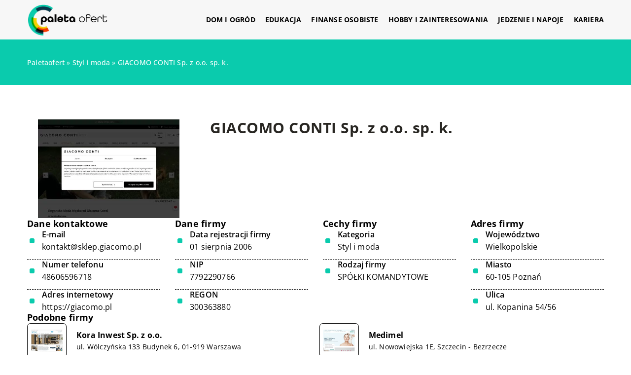

--- FILE ---
content_type: text/html; charset=UTF-8
request_url: https://paletaofert.pl/firma/giacomo-conti-sp-z-o-o-sp-k-giacomo-pl/
body_size: 10696
content:
<!DOCTYPE html>
<html lang="pl">
<head><meta charset="UTF-8"><script>if(navigator.userAgent.match(/MSIE|Internet Explorer/i)||navigator.userAgent.match(/Trident\/7\..*?rv:11/i)){var href=document.location.href;if(!href.match(/[?&]nowprocket/)){if(href.indexOf("?")==-1){if(href.indexOf("#")==-1){document.location.href=href+"?nowprocket=1"}else{document.location.href=href.replace("#","?nowprocket=1#")}}else{if(href.indexOf("#")==-1){document.location.href=href+"&nowprocket=1"}else{document.location.href=href.replace("#","&nowprocket=1#")}}}}</script><script>class RocketLazyLoadScripts{constructor(){this.v="1.2.3",this.triggerEvents=["keydown","mousedown","mousemove","touchmove","touchstart","touchend","wheel"],this.userEventHandler=this._triggerListener.bind(this),this.touchStartHandler=this._onTouchStart.bind(this),this.touchMoveHandler=this._onTouchMove.bind(this),this.touchEndHandler=this._onTouchEnd.bind(this),this.clickHandler=this._onClick.bind(this),this.interceptedClicks=[],window.addEventListener("pageshow",t=>{this.persisted=t.persisted}),window.addEventListener("DOMContentLoaded",()=>{this._preconnect3rdParties()}),this.delayedScripts={normal:[],async:[],defer:[]},this.trash=[],this.allJQueries=[]}_addUserInteractionListener(t){if(document.hidden){t._triggerListener();return}this.triggerEvents.forEach(e=>window.addEventListener(e,t.userEventHandler,{passive:!0})),window.addEventListener("touchstart",t.touchStartHandler,{passive:!0}),window.addEventListener("mousedown",t.touchStartHandler),document.addEventListener("visibilitychange",t.userEventHandler)}_removeUserInteractionListener(){this.triggerEvents.forEach(t=>window.removeEventListener(t,this.userEventHandler,{passive:!0})),document.removeEventListener("visibilitychange",this.userEventHandler)}_onTouchStart(t){"HTML"!==t.target.tagName&&(window.addEventListener("touchend",this.touchEndHandler),window.addEventListener("mouseup",this.touchEndHandler),window.addEventListener("touchmove",this.touchMoveHandler,{passive:!0}),window.addEventListener("mousemove",this.touchMoveHandler),t.target.addEventListener("click",this.clickHandler),this._renameDOMAttribute(t.target,"onclick","rocket-onclick"),this._pendingClickStarted())}_onTouchMove(t){window.removeEventListener("touchend",this.touchEndHandler),window.removeEventListener("mouseup",this.touchEndHandler),window.removeEventListener("touchmove",this.touchMoveHandler,{passive:!0}),window.removeEventListener("mousemove",this.touchMoveHandler),t.target.removeEventListener("click",this.clickHandler),this._renameDOMAttribute(t.target,"rocket-onclick","onclick"),this._pendingClickFinished()}_onTouchEnd(t){window.removeEventListener("touchend",this.touchEndHandler),window.removeEventListener("mouseup",this.touchEndHandler),window.removeEventListener("touchmove",this.touchMoveHandler,{passive:!0}),window.removeEventListener("mousemove",this.touchMoveHandler)}_onClick(t){t.target.removeEventListener("click",this.clickHandler),this._renameDOMAttribute(t.target,"rocket-onclick","onclick"),this.interceptedClicks.push(t),t.preventDefault(),t.stopPropagation(),t.stopImmediatePropagation(),this._pendingClickFinished()}_replayClicks(){window.removeEventListener("touchstart",this.touchStartHandler,{passive:!0}),window.removeEventListener("mousedown",this.touchStartHandler),this.interceptedClicks.forEach(t=>{t.target.dispatchEvent(new MouseEvent("click",{view:t.view,bubbles:!0,cancelable:!0}))})}_waitForPendingClicks(){return new Promise(t=>{this._isClickPending?this._pendingClickFinished=t:t()})}_pendingClickStarted(){this._isClickPending=!0}_pendingClickFinished(){this._isClickPending=!1}_renameDOMAttribute(t,e,r){t.hasAttribute&&t.hasAttribute(e)&&(event.target.setAttribute(r,event.target.getAttribute(e)),event.target.removeAttribute(e))}_triggerListener(){this._removeUserInteractionListener(this),"loading"===document.readyState?document.addEventListener("DOMContentLoaded",this._loadEverythingNow.bind(this)):this._loadEverythingNow()}_preconnect3rdParties(){let t=[];document.querySelectorAll("script[type=rocketlazyloadscript]").forEach(e=>{if(e.hasAttribute("src")){let r=new URL(e.src).origin;r!==location.origin&&t.push({src:r,crossOrigin:e.crossOrigin||"module"===e.getAttribute("data-rocket-type")})}}),t=[...new Map(t.map(t=>[JSON.stringify(t),t])).values()],this._batchInjectResourceHints(t,"preconnect")}async _loadEverythingNow(){this.lastBreath=Date.now(),this._delayEventListeners(this),this._delayJQueryReady(this),this._handleDocumentWrite(),this._registerAllDelayedScripts(),this._preloadAllScripts(),await this._loadScriptsFromList(this.delayedScripts.normal),await this._loadScriptsFromList(this.delayedScripts.defer),await this._loadScriptsFromList(this.delayedScripts.async);try{await this._triggerDOMContentLoaded(),await this._triggerWindowLoad()}catch(t){console.error(t)}window.dispatchEvent(new Event("rocket-allScriptsLoaded")),this._waitForPendingClicks().then(()=>{this._replayClicks()}),this._emptyTrash()}_registerAllDelayedScripts(){document.querySelectorAll("script[type=rocketlazyloadscript]").forEach(t=>{t.hasAttribute("data-rocket-src")?t.hasAttribute("async")&&!1!==t.async?this.delayedScripts.async.push(t):t.hasAttribute("defer")&&!1!==t.defer||"module"===t.getAttribute("data-rocket-type")?this.delayedScripts.defer.push(t):this.delayedScripts.normal.push(t):this.delayedScripts.normal.push(t)})}async _transformScript(t){return new Promise((await this._littleBreath(),navigator.userAgent.indexOf("Firefox/")>0||""===navigator.vendor)?e=>{let r=document.createElement("script");[...t.attributes].forEach(t=>{let e=t.nodeName;"type"!==e&&("data-rocket-type"===e&&(e="type"),"data-rocket-src"===e&&(e="src"),r.setAttribute(e,t.nodeValue))}),t.text&&(r.text=t.text),r.hasAttribute("src")?(r.addEventListener("load",e),r.addEventListener("error",e)):(r.text=t.text,e());try{t.parentNode.replaceChild(r,t)}catch(i){e()}}:async e=>{function r(){t.setAttribute("data-rocket-status","failed"),e()}try{let i=t.getAttribute("data-rocket-type"),n=t.getAttribute("data-rocket-src");t.text,i?(t.type=i,t.removeAttribute("data-rocket-type")):t.removeAttribute("type"),t.addEventListener("load",function r(){t.setAttribute("data-rocket-status","executed"),e()}),t.addEventListener("error",r),n?(t.removeAttribute("data-rocket-src"),t.src=n):t.src="data:text/javascript;base64,"+window.btoa(unescape(encodeURIComponent(t.text)))}catch(s){r()}})}async _loadScriptsFromList(t){let e=t.shift();return e&&e.isConnected?(await this._transformScript(e),this._loadScriptsFromList(t)):Promise.resolve()}_preloadAllScripts(){this._batchInjectResourceHints([...this.delayedScripts.normal,...this.delayedScripts.defer,...this.delayedScripts.async],"preload")}_batchInjectResourceHints(t,e){var r=document.createDocumentFragment();t.forEach(t=>{let i=t.getAttribute&&t.getAttribute("data-rocket-src")||t.src;if(i){let n=document.createElement("link");n.href=i,n.rel=e,"preconnect"!==e&&(n.as="script"),t.getAttribute&&"module"===t.getAttribute("data-rocket-type")&&(n.crossOrigin=!0),t.crossOrigin&&(n.crossOrigin=t.crossOrigin),t.integrity&&(n.integrity=t.integrity),r.appendChild(n),this.trash.push(n)}}),document.head.appendChild(r)}_delayEventListeners(t){let e={};function r(t,r){!function t(r){!e[r]&&(e[r]={originalFunctions:{add:r.addEventListener,remove:r.removeEventListener},eventsToRewrite:[]},r.addEventListener=function(){arguments[0]=i(arguments[0]),e[r].originalFunctions.add.apply(r,arguments)},r.removeEventListener=function(){arguments[0]=i(arguments[0]),e[r].originalFunctions.remove.apply(r,arguments)});function i(t){return e[r].eventsToRewrite.indexOf(t)>=0?"rocket-"+t:t}}(t),e[t].eventsToRewrite.push(r)}function i(t,e){let r=t[e];Object.defineProperty(t,e,{get:()=>r||function(){},set(i){t["rocket"+e]=r=i}})}r(document,"DOMContentLoaded"),r(window,"DOMContentLoaded"),r(window,"load"),r(window,"pageshow"),r(document,"readystatechange"),i(document,"onreadystatechange"),i(window,"onload"),i(window,"onpageshow")}_delayJQueryReady(t){let e;function r(r){if(r&&r.fn&&!t.allJQueries.includes(r)){r.fn.ready=r.fn.init.prototype.ready=function(e){return t.domReadyFired?e.bind(document)(r):document.addEventListener("rocket-DOMContentLoaded",()=>e.bind(document)(r)),r([])};let i=r.fn.on;r.fn.on=r.fn.init.prototype.on=function(){if(this[0]===window){function t(t){return t.split(" ").map(t=>"load"===t||0===t.indexOf("load.")?"rocket-jquery-load":t).join(" ")}"string"==typeof arguments[0]||arguments[0]instanceof String?arguments[0]=t(arguments[0]):"object"==typeof arguments[0]&&Object.keys(arguments[0]).forEach(e=>{let r=arguments[0][e];delete arguments[0][e],arguments[0][t(e)]=r})}return i.apply(this,arguments),this},t.allJQueries.push(r)}e=r}r(window.jQuery),Object.defineProperty(window,"jQuery",{get:()=>e,set(t){r(t)}})}async _triggerDOMContentLoaded(){this.domReadyFired=!0,await this._littleBreath(),document.dispatchEvent(new Event("rocket-DOMContentLoaded")),await this._littleBreath(),window.dispatchEvent(new Event("rocket-DOMContentLoaded")),await this._littleBreath(),document.dispatchEvent(new Event("rocket-readystatechange")),await this._littleBreath(),document.rocketonreadystatechange&&document.rocketonreadystatechange()}async _triggerWindowLoad(){await this._littleBreath(),window.dispatchEvent(new Event("rocket-load")),await this._littleBreath(),window.rocketonload&&window.rocketonload(),await this._littleBreath(),this.allJQueries.forEach(t=>t(window).trigger("rocket-jquery-load")),await this._littleBreath();let t=new Event("rocket-pageshow");t.persisted=this.persisted,window.dispatchEvent(t),await this._littleBreath(),window.rocketonpageshow&&window.rocketonpageshow({persisted:this.persisted})}_handleDocumentWrite(){let t=new Map;document.write=document.writeln=function(e){let r=document.currentScript;r||console.error("WPRocket unable to document.write this: "+e);let i=document.createRange(),n=r.parentElement,s=t.get(r);void 0===s&&(s=r.nextSibling,t.set(r,s));let a=document.createDocumentFragment();i.setStart(a,0),a.appendChild(i.createContextualFragment(e)),n.insertBefore(a,s)}}async _littleBreath(){Date.now()-this.lastBreath>45&&(await this._requestAnimFrame(),this.lastBreath=Date.now())}async _requestAnimFrame(){return document.hidden?new Promise(t=>setTimeout(t)):new Promise(t=>requestAnimationFrame(t))}_emptyTrash(){this.trash.forEach(t=>t.remove())}static run(){let t=new RocketLazyLoadScripts;t._addUserInteractionListener(t)}}RocketLazyLoadScripts.run();</script>	
	
	<meta name="viewport" content="width=device-width, initial-scale=1">
		<meta name='robots' content='index, follow, max-image-preview:large, max-snippet:-1, max-video-preview:-1' />

	<!-- This site is optimized with the Yoast SEO plugin v26.8 - https://yoast.com/product/yoast-seo-wordpress/ -->
	<title>GIACOMO CONTI Sp. z o.o. sp. k. - paletaofert.pl</title><link rel="stylesheet" href="https://paletaofert.pl/wp-content/cache/min/1/1b4eac0a4ed8b8140602226ee9a91871.css" media="all" data-minify="1" />
	<link rel="canonical" href="https://paletaofert.pl/firma/giacomo-conti-sp-z-o-o-sp-k-giacomo-pl/" />
	<meta property="og:locale" content="pl_PL" />
	<meta property="og:type" content="article" />
	<meta property="og:title" content="GIACOMO CONTI Sp. z o.o. sp. k. - paletaofert.pl" />
	<meta property="og:url" content="https://paletaofert.pl/firma/giacomo-conti-sp-z-o-o-sp-k-giacomo-pl/" />
	<meta property="og:site_name" content="paletaofert.pl" />
	<meta name="twitter:card" content="summary_large_image" />
	<script type="application/ld+json" class="yoast-schema-graph">{"@context":"https://schema.org","@graph":[{"@type":"WebPage","@id":"https://paletaofert.pl/firma/giacomo-conti-sp-z-o-o-sp-k-giacomo-pl/","url":"https://paletaofert.pl/firma/giacomo-conti-sp-z-o-o-sp-k-giacomo-pl/","name":"GIACOMO CONTI Sp. z o.o. sp. k. - paletaofert.pl","isPartOf":{"@id":"https://paletaofert.pl/#website"},"primaryImageOfPage":{"@id":"https://paletaofert.pl/firma/giacomo-conti-sp-z-o-o-sp-k-giacomo-pl/#primaryimage"},"image":{"@id":"https://paletaofert.pl/firma/giacomo-conti-sp-z-o-o-sp-k-giacomo-pl/#primaryimage"},"thumbnailUrl":"https://paletaofert.pl/wp-content/uploads/2023/09/giacomo_pl-screenshot.jpeg","inLanguage":"pl-PL","potentialAction":[{"@type":"ReadAction","target":["https://paletaofert.pl/firma/giacomo-conti-sp-z-o-o-sp-k-giacomo-pl/"]}]},{"@type":"ImageObject","inLanguage":"pl-PL","@id":"https://paletaofert.pl/firma/giacomo-conti-sp-z-o-o-sp-k-giacomo-pl/#primaryimage","url":"https://paletaofert.pl/wp-content/uploads/2023/09/giacomo_pl-screenshot.jpeg","contentUrl":"https://paletaofert.pl/wp-content/uploads/2023/09/giacomo_pl-screenshot.jpeg","width":500,"height":348},{"@type":"WebSite","@id":"https://paletaofert.pl/#website","url":"https://paletaofert.pl/","name":"paletaofert.pl","description":"","potentialAction":[{"@type":"SearchAction","target":{"@type":"EntryPoint","urlTemplate":"https://paletaofert.pl/?s={search_term_string}"},"query-input":{"@type":"PropertyValueSpecification","valueRequired":true,"valueName":"search_term_string"}}],"inLanguage":"pl-PL"}]}</script>
	<!-- / Yoast SEO plugin. -->


<link rel='dns-prefetch' href='//cdnjs.cloudflare.com' />

<style id='wp-img-auto-sizes-contain-inline-css' type='text/css'>
img:is([sizes=auto i],[sizes^="auto," i]){contain-intrinsic-size:3000px 1500px}
/*# sourceURL=wp-img-auto-sizes-contain-inline-css */
</style>
<style id='wp-emoji-styles-inline-css' type='text/css'>

	img.wp-smiley, img.emoji {
		display: inline !important;
		border: none !important;
		box-shadow: none !important;
		height: 1em !important;
		width: 1em !important;
		margin: 0 0.07em !important;
		vertical-align: -0.1em !important;
		background: none !important;
		padding: 0 !important;
	}
/*# sourceURL=wp-emoji-styles-inline-css */
</style>
<style id='classic-theme-styles-inline-css' type='text/css'>
/*! This file is auto-generated */
.wp-block-button__link{color:#fff;background-color:#32373c;border-radius:9999px;box-shadow:none;text-decoration:none;padding:calc(.667em + 2px) calc(1.333em + 2px);font-size:1.125em}.wp-block-file__button{background:#32373c;color:#fff;text-decoration:none}
/*# sourceURL=/wp-includes/css/classic-themes.min.css */
</style>

<script type="text/javascript" src="https://paletaofert.pl/wp-includes/js/jquery/jquery.min.js?ver=3.7.1" id="jquery-core-js"></script>
<script type="text/javascript" src="https://paletaofert.pl/wp-includes/js/jquery/jquery-migrate.min.js?ver=3.4.1" id="jquery-migrate-js" defer></script>
<script  type="application/ld+json">
        {
          "@context": "https://schema.org",
          "@type": "BreadcrumbList",
          "itemListElement": [{"@type": "ListItem","position": 1,"name": "paletaofert","item": "https://paletaofert.pl" },{"@type": "ListItem","position": 2,"name": "Styl i moda","item": "https://paletaofert.pl/firmy/styl-i-moda/" },{"@type": "ListItem","position": 3,"name": "GIACOMO CONTI Sp. z o.o. sp. k."}]
        }
        </script>    <style>
    @font-face {font-family: 'Open Sans';font-style: normal;font-weight: 400;src: url('https://paletaofert.pl/wp-content/themes/knight-theme/fonts/OpenSans-Regular.ttf');font-display: swap;}
    @font-face {font-family: 'Open Sans';font-style: normal;font-weight: 500;src: url('https://paletaofert.pl/wp-content/themes/knight-theme/fonts/OpenSans-Medium.ttf');font-display: swap;}
    @font-face {font-family: 'Open Sans';font-style: normal;font-weight: 600;src: url('https://paletaofert.pl/wp-content/themes/knight-theme/fonts/OpenSans-SemiBold.ttf');font-display: swap;}
    @font-face {font-family: 'Open Sans';font-style: normal;font-weight: 700;src: url('https://paletaofert.pl/wp-content/themes/knight-theme/fonts/OpenSans-Bold.ttf');font-display: swap;}
    @font-face {font-family: 'Open Sans';font-style: normal;font-weight: 800;src: url('https://paletaofert.pl/wp-content/themes/knight-theme/OpenSans-ExtraBold.ttf');font-display: swap;}
    </style>
<link rel="icon" href="https://paletaofert.pl/wp-content/uploads/2023/09/paleta_ofert_3.png" sizes="32x32" />
<link rel="icon" href="https://paletaofert.pl/wp-content/uploads/2023/09/paleta_ofert_3.png" sizes="192x192" />
<link rel="apple-touch-icon" href="https://paletaofert.pl/wp-content/uploads/2023/09/paleta_ofert_3.png" />
<meta name="msapplication-TileImage" content="https://paletaofert.pl/wp-content/uploads/2023/09/paleta_ofert_3.png" />
<noscript><style id="rocket-lazyload-nojs-css">.rll-youtube-player, [data-lazy-src]{display:none !important;}</style></noscript>	

<style id='global-styles-inline-css' type='text/css'>
:root{--wp--preset--aspect-ratio--square: 1;--wp--preset--aspect-ratio--4-3: 4/3;--wp--preset--aspect-ratio--3-4: 3/4;--wp--preset--aspect-ratio--3-2: 3/2;--wp--preset--aspect-ratio--2-3: 2/3;--wp--preset--aspect-ratio--16-9: 16/9;--wp--preset--aspect-ratio--9-16: 9/16;--wp--preset--color--black: #000000;--wp--preset--color--cyan-bluish-gray: #abb8c3;--wp--preset--color--white: #ffffff;--wp--preset--color--pale-pink: #f78da7;--wp--preset--color--vivid-red: #cf2e2e;--wp--preset--color--luminous-vivid-orange: #ff6900;--wp--preset--color--luminous-vivid-amber: #fcb900;--wp--preset--color--light-green-cyan: #7bdcb5;--wp--preset--color--vivid-green-cyan: #00d084;--wp--preset--color--pale-cyan-blue: #8ed1fc;--wp--preset--color--vivid-cyan-blue: #0693e3;--wp--preset--color--vivid-purple: #9b51e0;--wp--preset--gradient--vivid-cyan-blue-to-vivid-purple: linear-gradient(135deg,rgb(6,147,227) 0%,rgb(155,81,224) 100%);--wp--preset--gradient--light-green-cyan-to-vivid-green-cyan: linear-gradient(135deg,rgb(122,220,180) 0%,rgb(0,208,130) 100%);--wp--preset--gradient--luminous-vivid-amber-to-luminous-vivid-orange: linear-gradient(135deg,rgb(252,185,0) 0%,rgb(255,105,0) 100%);--wp--preset--gradient--luminous-vivid-orange-to-vivid-red: linear-gradient(135deg,rgb(255,105,0) 0%,rgb(207,46,46) 100%);--wp--preset--gradient--very-light-gray-to-cyan-bluish-gray: linear-gradient(135deg,rgb(238,238,238) 0%,rgb(169,184,195) 100%);--wp--preset--gradient--cool-to-warm-spectrum: linear-gradient(135deg,rgb(74,234,220) 0%,rgb(151,120,209) 20%,rgb(207,42,186) 40%,rgb(238,44,130) 60%,rgb(251,105,98) 80%,rgb(254,248,76) 100%);--wp--preset--gradient--blush-light-purple: linear-gradient(135deg,rgb(255,206,236) 0%,rgb(152,150,240) 100%);--wp--preset--gradient--blush-bordeaux: linear-gradient(135deg,rgb(254,205,165) 0%,rgb(254,45,45) 50%,rgb(107,0,62) 100%);--wp--preset--gradient--luminous-dusk: linear-gradient(135deg,rgb(255,203,112) 0%,rgb(199,81,192) 50%,rgb(65,88,208) 100%);--wp--preset--gradient--pale-ocean: linear-gradient(135deg,rgb(255,245,203) 0%,rgb(182,227,212) 50%,rgb(51,167,181) 100%);--wp--preset--gradient--electric-grass: linear-gradient(135deg,rgb(202,248,128) 0%,rgb(113,206,126) 100%);--wp--preset--gradient--midnight: linear-gradient(135deg,rgb(2,3,129) 0%,rgb(40,116,252) 100%);--wp--preset--font-size--small: 13px;--wp--preset--font-size--medium: 20px;--wp--preset--font-size--large: 36px;--wp--preset--font-size--x-large: 42px;--wp--preset--spacing--20: 0.44rem;--wp--preset--spacing--30: 0.67rem;--wp--preset--spacing--40: 1rem;--wp--preset--spacing--50: 1.5rem;--wp--preset--spacing--60: 2.25rem;--wp--preset--spacing--70: 3.38rem;--wp--preset--spacing--80: 5.06rem;--wp--preset--shadow--natural: 6px 6px 9px rgba(0, 0, 0, 0.2);--wp--preset--shadow--deep: 12px 12px 50px rgba(0, 0, 0, 0.4);--wp--preset--shadow--sharp: 6px 6px 0px rgba(0, 0, 0, 0.2);--wp--preset--shadow--outlined: 6px 6px 0px -3px rgb(255, 255, 255), 6px 6px rgb(0, 0, 0);--wp--preset--shadow--crisp: 6px 6px 0px rgb(0, 0, 0);}:where(.is-layout-flex){gap: 0.5em;}:where(.is-layout-grid){gap: 0.5em;}body .is-layout-flex{display: flex;}.is-layout-flex{flex-wrap: wrap;align-items: center;}.is-layout-flex > :is(*, div){margin: 0;}body .is-layout-grid{display: grid;}.is-layout-grid > :is(*, div){margin: 0;}:where(.wp-block-columns.is-layout-flex){gap: 2em;}:where(.wp-block-columns.is-layout-grid){gap: 2em;}:where(.wp-block-post-template.is-layout-flex){gap: 1.25em;}:where(.wp-block-post-template.is-layout-grid){gap: 1.25em;}.has-black-color{color: var(--wp--preset--color--black) !important;}.has-cyan-bluish-gray-color{color: var(--wp--preset--color--cyan-bluish-gray) !important;}.has-white-color{color: var(--wp--preset--color--white) !important;}.has-pale-pink-color{color: var(--wp--preset--color--pale-pink) !important;}.has-vivid-red-color{color: var(--wp--preset--color--vivid-red) !important;}.has-luminous-vivid-orange-color{color: var(--wp--preset--color--luminous-vivid-orange) !important;}.has-luminous-vivid-amber-color{color: var(--wp--preset--color--luminous-vivid-amber) !important;}.has-light-green-cyan-color{color: var(--wp--preset--color--light-green-cyan) !important;}.has-vivid-green-cyan-color{color: var(--wp--preset--color--vivid-green-cyan) !important;}.has-pale-cyan-blue-color{color: var(--wp--preset--color--pale-cyan-blue) !important;}.has-vivid-cyan-blue-color{color: var(--wp--preset--color--vivid-cyan-blue) !important;}.has-vivid-purple-color{color: var(--wp--preset--color--vivid-purple) !important;}.has-black-background-color{background-color: var(--wp--preset--color--black) !important;}.has-cyan-bluish-gray-background-color{background-color: var(--wp--preset--color--cyan-bluish-gray) !important;}.has-white-background-color{background-color: var(--wp--preset--color--white) !important;}.has-pale-pink-background-color{background-color: var(--wp--preset--color--pale-pink) !important;}.has-vivid-red-background-color{background-color: var(--wp--preset--color--vivid-red) !important;}.has-luminous-vivid-orange-background-color{background-color: var(--wp--preset--color--luminous-vivid-orange) !important;}.has-luminous-vivid-amber-background-color{background-color: var(--wp--preset--color--luminous-vivid-amber) !important;}.has-light-green-cyan-background-color{background-color: var(--wp--preset--color--light-green-cyan) !important;}.has-vivid-green-cyan-background-color{background-color: var(--wp--preset--color--vivid-green-cyan) !important;}.has-pale-cyan-blue-background-color{background-color: var(--wp--preset--color--pale-cyan-blue) !important;}.has-vivid-cyan-blue-background-color{background-color: var(--wp--preset--color--vivid-cyan-blue) !important;}.has-vivid-purple-background-color{background-color: var(--wp--preset--color--vivid-purple) !important;}.has-black-border-color{border-color: var(--wp--preset--color--black) !important;}.has-cyan-bluish-gray-border-color{border-color: var(--wp--preset--color--cyan-bluish-gray) !important;}.has-white-border-color{border-color: var(--wp--preset--color--white) !important;}.has-pale-pink-border-color{border-color: var(--wp--preset--color--pale-pink) !important;}.has-vivid-red-border-color{border-color: var(--wp--preset--color--vivid-red) !important;}.has-luminous-vivid-orange-border-color{border-color: var(--wp--preset--color--luminous-vivid-orange) !important;}.has-luminous-vivid-amber-border-color{border-color: var(--wp--preset--color--luminous-vivid-amber) !important;}.has-light-green-cyan-border-color{border-color: var(--wp--preset--color--light-green-cyan) !important;}.has-vivid-green-cyan-border-color{border-color: var(--wp--preset--color--vivid-green-cyan) !important;}.has-pale-cyan-blue-border-color{border-color: var(--wp--preset--color--pale-cyan-blue) !important;}.has-vivid-cyan-blue-border-color{border-color: var(--wp--preset--color--vivid-cyan-blue) !important;}.has-vivid-purple-border-color{border-color: var(--wp--preset--color--vivid-purple) !important;}.has-vivid-cyan-blue-to-vivid-purple-gradient-background{background: var(--wp--preset--gradient--vivid-cyan-blue-to-vivid-purple) !important;}.has-light-green-cyan-to-vivid-green-cyan-gradient-background{background: var(--wp--preset--gradient--light-green-cyan-to-vivid-green-cyan) !important;}.has-luminous-vivid-amber-to-luminous-vivid-orange-gradient-background{background: var(--wp--preset--gradient--luminous-vivid-amber-to-luminous-vivid-orange) !important;}.has-luminous-vivid-orange-to-vivid-red-gradient-background{background: var(--wp--preset--gradient--luminous-vivid-orange-to-vivid-red) !important;}.has-very-light-gray-to-cyan-bluish-gray-gradient-background{background: var(--wp--preset--gradient--very-light-gray-to-cyan-bluish-gray) !important;}.has-cool-to-warm-spectrum-gradient-background{background: var(--wp--preset--gradient--cool-to-warm-spectrum) !important;}.has-blush-light-purple-gradient-background{background: var(--wp--preset--gradient--blush-light-purple) !important;}.has-blush-bordeaux-gradient-background{background: var(--wp--preset--gradient--blush-bordeaux) !important;}.has-luminous-dusk-gradient-background{background: var(--wp--preset--gradient--luminous-dusk) !important;}.has-pale-ocean-gradient-background{background: var(--wp--preset--gradient--pale-ocean) !important;}.has-electric-grass-gradient-background{background: var(--wp--preset--gradient--electric-grass) !important;}.has-midnight-gradient-background{background: var(--wp--preset--gradient--midnight) !important;}.has-small-font-size{font-size: var(--wp--preset--font-size--small) !important;}.has-medium-font-size{font-size: var(--wp--preset--font-size--medium) !important;}.has-large-font-size{font-size: var(--wp--preset--font-size--large) !important;}.has-x-large-font-size{font-size: var(--wp--preset--font-size--x-large) !important;}
/*# sourceURL=global-styles-inline-css */
</style>
</head>

<body class="wp-singular company-template-default single single-company postid-6550 wp-theme-knight-theme">


	<header class="k_header">
		<div class="k_conatiner k-flex-between"> 
			<nav id="mainnav" class="mainnav" role="navigation">
				<div class="menu-menu-container"><ul id="menu-menu" class="menu"><li id="menu-item-6272" class="menu-item menu-item-type-taxonomy menu-item-object-companycategory menu-item-6272"><a href="https://paletaofert.pl/firmy/dom-i-ogrod/">Dom i ogród</a></li>
<li id="menu-item-6273" class="menu-item menu-item-type-taxonomy menu-item-object-companycategory menu-item-6273"><a href="https://paletaofert.pl/firmy/edukacja/">Edukacja</a></li>
<li id="menu-item-6274" class="menu-item menu-item-type-taxonomy menu-item-object-companycategory menu-item-6274"><a href="https://paletaofert.pl/firmy/finanse-osobiste/">Finanse osobiste</a></li>
<li id="menu-item-6275" class="menu-item menu-item-type-taxonomy menu-item-object-companycategory menu-item-6275"><a href="https://paletaofert.pl/firmy/hobby-i-zainteresowania/">Hobby i zainteresowania</a></li>
<li id="menu-item-6276" class="menu-item menu-item-type-taxonomy menu-item-object-companycategory menu-item-6276"><a href="https://paletaofert.pl/firmy/jedzenie-i-napoje/">Jedzenie i napoje</a></li>
<li id="menu-item-6277" class="menu-item menu-item-type-taxonomy menu-item-object-companycategory menu-item-6277"><a href="https://paletaofert.pl/firmy/kariera/">Kariera</a></li>
</ul></div>			</nav> 
			<div class="k_logo">
								<a href="https://paletaofert.pl/">   
					<img width="335" height="133" src="https://paletaofert.pl/wp-content/uploads/2023/09/paleta_ofert.png" class="logo-main" alt="paletaofert.pl">	
				</a>
							</div> 	
			<div class="mobile-menu">
				<div id="btn-menu">
					<svg class="ham hamRotate ham8" viewBox="0 0 100 100" width="80" onclick="this.classList.toggle('active')">
						<path class="line top" d="m 30,33 h 40 c 3.722839,0 7.5,3.126468 7.5,8.578427 0,5.451959 -2.727029,8.421573 -7.5,8.421573 h -20" />
						<path class="line middle"d="m 30,50 h 40" />
						<path class="line bottom" d="m 70,67 h -40 c 0,0 -7.5,-0.802118 -7.5,-8.365747 0,-7.563629 7.5,-8.634253 7.5,-8.634253 h 20" />
					</svg>
				</div>
			</div>
		</div> 
	</header>


	



<section class="k_blog_banner k_bg_section k-flex-v-center">
	<div class="k_conatiner k-pt-3 k-pb-3 k_relative k-flex-center">
		<ul id="breadcrumbs" class="k_breadcrumbs"><li class="item-home"><a class="bread-link bread-home" href="https://paletaofert.pl" title="paletaofert">paletaofert</a></li><li class="separator separator-home"> &#187; </li><li data-id="6" class="item-cat item-cat-77 item-cat-styl-i-moda"><a class="bread-cat bread-cat-77 bread-cat-styl-i-moda" href="https://paletaofert.pl/firmy/styl-i-moda/" title="Styl i moda">Styl i moda</a></li><li class="separator"> &#187; </li><li class="item-current item-6550"><strong class="bread-current bread-6550" title="GIACOMO CONTI Sp. z o.o. sp. k.">GIACOMO CONTI Sp. z o.o. sp. k.</strong></li></ul>	</div>
</section>

<section class="k_text_section k-pt-7 k-pb-7">
	<div class="k_conatiner k_conatiner-col">
		
		<div class="k_col-10 k-flex k-gap-50-30">

			<div class="k-flex k-flex-between k-flex-v-start">
				<div class="k_col-3 k-mb-5-m k-flex k-flex-center-m">
					<div class="k-flex k_company-single-image k-flex-center">
						<img width="500" height="348" src="https://paletaofert.pl/wp-content/uploads/2023/09/giacomo_pl-screenshot.jpeg" alt="GIACOMO CONTI Sp. z o.o. sp. k.">					</div>
				</div>
				<div class="k_col-7">
					
					<div class="k-flex">
						<h1 class="k_page_h1">GIACOMO CONTI Sp. z o.o. sp. k.</h1>
					</div>
					 
					<div class="k_ul k-flex k-gap-30 k-mt-3">
						
						
												
					</div>
				</div>
			</div>

			<div class="k-grid k-grid-4 k-gap-50-30 k-flex-v-start">
				<div class="k-flex k-gap-15 k-comany-widget-box">
					<div class="k-company-widget_title">Dane kontaktowe</div>
					
											<div class="k-company-box-no-ico k-flex k-flex-v-center k_relative">
							<div class="k-company-box-ico_title k-flex k_weight-semibold">E-mail</div>
							<a class="k-company-box-ico_link" href="/cdn-cgi/l/email-protection#c7aca8a9b3a6acb387b4acaba2b7e9a0aea6a4a8aaa8e9b7ab" rel="nofollow"><span class="__cf_email__" data-cfemail="680307061c09031c281b03040d18460f01090b070507461804">[email&#160;protected]</span></a>
						</div>
					
											<div class="k-company-box-no-ico  k-flex k-flex-v-center k_relative">
							<div class="k-company-box-ico_title k-flex k_weight-semibold">Numer telefonu</div>
							<a class="k-company-box-ico_link" href="tel:48606596718" rel="nofollow">48606596718</a>
						</div>
					
											<div class="k-company-box-no-ico k-flex k-flex-v-center k_relative">
							<div class="k-company-box-ico_title k-flex k_weight-semibold">Adres internetowy</div>
															<span class="k-company-box-ico_link k-company-box-ico_spanlink">https://giacomo.pl</span>
													</div>
									</div>

				
				
				<div class="k-flex k-gap-15 k-comany-widget-box">
					<div class="k-company-widget_title">Dane firmy</div>
											<div class="k-company-box-no-ico k-flex k-flex-v-center k_relative">
							<div class="k-company-box-ico_title k-flex k_weight-semibold">Data rejestracji firmy</div>
							<span class="k-company-box-ico_link">01 sierpnia 2006</span>
						</div>
																<div class="k-company-box-no-ico k-flex k-flex-v-center k_relative">
							<div class="k-company-box-ico_title k-flex k_weight-semibold">NIP</div>
							<span class="k-company-box-ico_link">7792290766</span>
						</div>
																<div class="k-company-box-no-ico k-flex k-flex-v-center k_relative">
							<div class="k-company-box-ico_title k-flex k_weight-semibold">REGON</div>
							<span class="k-company-box-ico_link">300363880</span>
						</div>
									</div>

				
				<div class="k-flex k-gap-15 k-comany-widget-box">
					<div class="k-company-widget_title">Cechy firmy</div>
					<div class="k-company-box-no-ico k-flex k-flex-v-center k_relative">
						<div class="k-company-box-ico_title k-flex k_weight-semibold">Kategoria</div>
						<span class="k-company-box-ico_link"><a href="https://paletaofert.pl/firmy/styl-i-moda/">Styl i moda</a></span>
					</div>

											<div class="k-company-box-no-ico k-flex k-flex-v-center k_relative">
							<div class="k-company-box-ico_title k-flex k_weight-semibold">Rodzaj firmy</div>
							<span class="k-company-box-ico_link">SPÓŁKI KOMANDYTOWE</span>
						</div>
									</div>


				<div class="k-flex k-gap-15 k-comany-widget-box">
					<div class="k-company-widget_title">Adres firmy</div>
											<div class="k-company-box-no-ico k-flex k-flex-v-center k_relative">
							<div class="k-company-box-ico_title k-flex k_weight-semibold">Województwo</div>
							<span class="k-company-box-ico_link">Wielkopolskie</span>
						</div>
																<div class="k-company-box-no-ico k-flex k-flex-v-center k_relative">
							<div class="k-company-box-ico_title k-flex k_weight-semibold">Miasto</div>
							<span class="k-company-box-ico_link">60-105 Poznań</span>
						</div>
																<div class="k-company-box-no-ico k-flex k-flex-v-center k_relative">
							<div class="k-company-box-ico_title k-flex k_weight-semibold">Ulica</div>
							<span class="k-company-box-ico_link">ul. Kopanina 54/56</span>
						</div>
									</div>

			</div>
			
			<div class="k_company_widget k-flex k-gap-15"><div class="k-company-widget_title">Podobne firmy</div><div class="k-grid k-grid-2 k-gap-15 k_company-widget-items"><div class="k_company-widget-item k-flex k-flex-v-center"><div class="k_company-image k-flex"><a class="k-flex" href="https://paletaofert.pl/firma/kora-inwest-sp-z-o-o-meblezagrosze-pl/" rel="nofollow"><img width="500" height="348" src="https://paletaofert.pl/wp-content/uploads/2023/10/meblezagrosze_pl-screenshot.jpeg" alt="Kora Inwest Sp. z o.o." loading="lazy"></a></div><div class="k_company-content k-flex k-gap-5-10"><a class="k_company-title" href="https://paletaofert.pl/firma/kora-inwest-sp-z-o-o-meblezagrosze-pl/">Kora Inwest Sp. z o.o.</a><div class="k_company-address k-flex k-flex-v-center">ul. Wólczyńska 133  Budynek 6, 01-919 Warszawa</div></div></div><div class="k_company-widget-item k-flex k-flex-v-center"><div class="k_company-image k-flex"><a class="k-flex" href="https://paletaofert.pl/firma/medimel-medimel-pl/" rel="nofollow"><img width="500" height="348" src="https://paletaofert.pl/wp-content/uploads/2025/10/medimel_pl-screenshot.jpeg" alt="Medimel" loading="lazy"></a></div><div class="k_company-content k-flex k-gap-5-10"><a class="k_company-title" href="https://paletaofert.pl/firma/medimel-medimel-pl/">Medimel</a><div class="k_company-address k-flex k-flex-v-center">ul. Nowowiejska 1E, Szczecin - Bezrzecze</div></div></div><div class="k_company-widget-item k-flex k-flex-v-center"><div class="k_company-image k-flex"><a class="k-flex" href="https://paletaofert.pl/firma/micha-rek-f-h-u-gremi-merg-pl/" rel="nofollow"><img width="500" height="348" src="https://paletaofert.pl/wp-content/uploads/2023/09/merg_pl-screenshot.jpeg" alt="MICHAŁ REK F.H.U. GREMI" loading="lazy"></a></div><div class="k_company-content k-flex k-gap-5-10"><a class="k_company-title" href="https://paletaofert.pl/firma/micha-rek-f-h-u-gremi-merg-pl/">MICHAŁ REK F.H.U. GREMI</a><div class="k_company-address k-flex k-flex-v-center">Gołaszyn 116F, 21-400 Gołaszyn</div></div></div><div class="k_company-widget-item k-flex k-flex-v-center"><div class="k_company-image k-flex"><a class="k-flex" href="https://paletaofert.pl/firma/ethne-spolka-z-ograniczona-odpowiedzialnoscia-ethne-eu/" rel="nofollow"><img width="500" height="348" src="https://paletaofert.pl/wp-content/uploads/2024/10/ethne_eu-screenshot.jpeg" alt="ETHNE spółka z ograniczoną odpowiedzialnością" loading="lazy"></a></div><div class="k_company-content k-flex k-gap-5-10"><a class="k_company-title" href="https://paletaofert.pl/firma/ethne-spolka-z-ograniczona-odpowiedzialnoscia-ethne-eu/">ETHNE spółka z ograniczoną odpowiedzialnością</a><div class="k_company-address k-flex k-flex-v-center">ul. HOŻA 86/410, Warszawa</div></div></div><div class="k_company-widget-item k-flex k-flex-v-center"><div class="k_company-image k-flex"><a class="k-flex" href="https://paletaofert.pl/firma/witold-rogowski-kojen-nosferatu-pl/" rel="nofollow"><img width="500" height="348" src="https://paletaofert.pl/wp-content/uploads/2023/11/nosferatu_pl-screenshot.jpeg" alt="WITOLD ROGOWSKI &#8222;KOJEN&#8221;" loading="lazy"></a></div><div class="k_company-content k-flex k-gap-5-10"><a class="k_company-title" href="https://paletaofert.pl/firma/witold-rogowski-kojen-nosferatu-pl/">WITOLD ROGOWSKI &#8222;KOJEN&#8221;</a><div class="k_company-address k-flex k-flex-v-center">ul. Śniadeckich, nr 6, 05-100 Nowy Dwór Mazowiecki</div></div></div><div class="k_company-widget-item k-flex k-flex-v-center"><div class="k_company-image k-flex"><a class="k-flex" href="https://paletaofert.pl/firma/green-dart-media-sp-z-o-o-definicjapiekna-pl/" rel="nofollow"><img width="500" height="348" src="https://paletaofert.pl/wp-content/uploads/2024/08/definicjapiekna_pl-screenshot.jpeg" alt="GREEN DART MEDIA Sp. z o.o." loading="lazy"></a></div><div class="k_company-content k-flex k-gap-5-10"><a class="k_company-title" href="https://paletaofert.pl/firma/green-dart-media-sp-z-o-o-definicjapiekna-pl/">GREEN DART MEDIA Sp. z o.o.</a><div class="k_company-address k-flex k-flex-v-center">Biskupice 29A, 05-840 Brwinów</div></div></div></div></div>
		</div>

		

	</div>
</section>





<footer>	
<section id="knight-widget" class="k-pt-7 k-pb-7"><div class="k_conatiner k_conatiner-col k-flex-v-start"><div class="knight-widget-item k_col-4 k-flex k-mb-5-m"><div id="custom_html-4" class="widget_text knight-widget widget_custom_html"><div class="textwidget custom-html-widget"><div class="k-flex k-footer-logo">
<img width="333" height="133" src="https://paletaofert.pl/wp-content/uploads/2023/09/paleta_ofert_2.png" loading="lazy">
</div>

</div></div></div><div class="knight-widget-item k_col-6 k-flex"><div id="nav_menu-2" class="knight-widget widget_nav_menu"><div class="knight-widget-title">Nawigacja</div><div class="menu-menu-footer-container"><ul id="menu-menu-footer" class="menu"><li id="menu-item-210" class="menu-item menu-item-type-post_type menu-item-object-page menu-item-privacy-policy menu-item-210"><a rel="nofollow privacy-policy" href="https://paletaofert.pl/polityka-prywatnosci/">Polityka prywatności</a></li>
<li id="menu-item-6224" class="menu-item menu-item-type-post_type menu-item-object-page menu-item-6224"><a rel="nofollow" href="https://paletaofert.pl/regulamin/">Regulamin</a></li>
</ul></div></div></div><div class="knight-widget-item knight-widget-item-cat k-flex k-mt-5"><div class="knight-widget-title">Kategorie</div><div class="k-grid k-grid-4 k-gap-15"><div class="k-company-box k-flex k-flex-v-start k-gap-15"><div class="k-company-footer-box_title k-flex k-flex-v-center k-gap-10"><a href="https://paletaofert.pl/firmy/biznes/">Biznes</a></div></div><div class="k-company-box k-flex k-flex-v-start k-gap-15"><div class="k-company-footer-box_title k-flex k-flex-v-center k-gap-10"><a href="https://paletaofert.pl/firmy/branza-adult-erotyka-hazard/">Branża adult (erotyka, hazard)</a></div></div><div class="k-company-box k-flex k-flex-v-start k-gap-15"><div class="k-company-footer-box_title k-flex k-flex-v-center k-gap-10"><a href="https://paletaofert.pl/firmy/dom-i-ogrod/">Dom i ogród</a></div></div><div class="k-company-box k-flex k-flex-v-start k-gap-15"><div class="k-company-footer-box_title k-flex k-flex-v-center k-gap-10"><a href="https://paletaofert.pl/firmy/edukacja/">Edukacja</a></div></div><div class="k-company-box k-flex k-flex-v-start k-gap-15"><div class="k-company-footer-box_title k-flex k-flex-v-center k-gap-10"><a href="https://paletaofert.pl/firmy/finanse-osobiste/">Finanse osobiste</a></div></div><div class="k-company-box k-flex k-flex-v-start k-gap-15"><div class="k-company-footer-box_title k-flex k-flex-v-center k-gap-10"><a href="https://paletaofert.pl/firmy/hobby-i-zainteresowania/">Hobby i zainteresowania</a></div></div><div class="k-company-box k-flex k-flex-v-start k-gap-15"><div class="k-company-footer-box_title k-flex k-flex-v-center k-gap-10"><a href="https://paletaofert.pl/firmy/jedzenie-i-napoje/">Jedzenie i napoje</a></div></div><div class="k-company-box k-flex k-flex-v-start k-gap-15"><div class="k-company-footer-box_title k-flex k-flex-v-center k-gap-10"><a href="https://paletaofert.pl/firmy/kariera/">Kariera</a></div></div><div class="k-company-box k-flex k-flex-v-start k-gap-15"><div class="k-company-footer-box_title k-flex k-flex-v-center k-gap-10"><a href="https://paletaofert.pl/firmy/motoryzacja/">Motoryzacja</a></div></div><div class="k-company-box k-flex k-flex-v-start k-gap-15"><div class="k-company-footer-box_title k-flex k-flex-v-center k-gap-10"><a href="https://paletaofert.pl/firmy/nieruchomosci/">Nieruchomości</a></div></div><div class="k-company-box k-flex k-flex-v-start k-gap-15"><div class="k-company-footer-box_title k-flex k-flex-v-center k-gap-10"><a href="https://paletaofert.pl/firmy/podroze/">Podróże</a></div></div><div class="k-company-box k-flex k-flex-v-start k-gap-15"><div class="k-company-footer-box_title k-flex k-flex-v-center k-gap-10"><a href="https://paletaofert.pl/firmy/prawo-rzad-i-polityka/">Prawo, rząd i polityka</a></div></div><div class="k-company-box k-flex k-flex-v-start k-gap-15"><div class="k-company-footer-box_title k-flex k-flex-v-center k-gap-10"><a href="https://paletaofert.pl/firmy/przemysl-i-rolnictwo/">Przemysł i rolnictwo</a></div></div><div class="k-company-box k-flex k-flex-v-start k-gap-15"><div class="k-company-footer-box_title k-flex k-flex-v-center k-gap-10"><a href="https://paletaofert.pl/firmy/reklama-i-druk/">Reklama i druk</a></div></div><div class="k-company-box k-flex k-flex-v-start k-gap-15"><div class="k-company-footer-box_title k-flex k-flex-v-center k-gap-10"><a href="https://paletaofert.pl/firmy/religia-i-duchowosc/">Religia i duchowość</a></div></div><div class="k-company-box k-flex k-flex-v-start k-gap-15"><div class="k-company-footer-box_title k-flex k-flex-v-center k-gap-10"><a href="https://paletaofert.pl/firmy/rodzina-i-wychowanie-dzieci/">Rodzina i wychowanie dzieci</a></div></div><div class="k-company-box k-flex k-flex-v-start k-gap-15"><div class="k-company-footer-box_title k-flex k-flex-v-center k-gap-10"><a href="https://paletaofert.pl/firmy/spoleczenstwo/">Społeczeństwo</a></div></div><div class="k-company-box k-flex k-flex-v-start k-gap-15"><div class="k-company-footer-box_title k-flex k-flex-v-center k-gap-10"><a href="https://paletaofert.pl/firmy/sport/">Sport</a></div></div><div class="k-company-box k-flex k-flex-v-start k-gap-15"><div class="k-company-footer-box_title k-flex k-flex-v-center k-gap-10"><a href="https://paletaofert.pl/firmy/styl-i-moda/">Styl i moda</a></div></div><div class="k-company-box k-flex k-flex-v-start k-gap-15"><div class="k-company-footer-box_title k-flex k-flex-v-center k-gap-10"><a href="https://paletaofert.pl/firmy/sztuka-i-zainteresowania/">Sztuka i zainteresowania</a></div></div><div class="k-company-box k-flex k-flex-v-start k-gap-15"><div class="k-company-footer-box_title k-flex k-flex-v-center k-gap-10"><a href="https://paletaofert.pl/firmy/technologia-i-komputery/">Technologia i komputery</a></div></div><div class="k-company-box k-flex k-flex-v-start k-gap-15"><div class="k-company-footer-box_title k-flex k-flex-v-center k-gap-10"><a href="https://paletaofert.pl/firmy/wiadomosci-pogoda-informacje/">Wiadomości / Pogoda / Informacje</a></div></div><div class="k-company-box k-flex k-flex-v-start k-gap-15"><div class="k-company-footer-box_title k-flex k-flex-v-center k-gap-10"><a href="https://paletaofert.pl/firmy/zdrowie-i-fitness/">Zdrowie i fitness</a></div></div><div class="k-company-box k-flex k-flex-v-start k-gap-15"><div class="k-company-footer-box_title k-flex k-flex-v-center k-gap-10"><a href="https://paletaofert.pl/firmy/zwierzeta/">Zwierzęta</a></div></div></div></div></div></section><section id="knight-after-widget"><div class="k_conatiner k-pt-7 k-pb-7"><div id="custom_html-3" class="widget_text knight-widget widget_custom_html"><div class="textwidget custom-html-widget"><p class="k-color-footer k_subtitle-14">paletaofert.pl © 2023. Wszelkie prawa zastrzeżone.
</p>
<p class="k-color-footer k_subtitle-14">W ramach naszej witryny stosujemy pliki cookies. Korzystanie z witryny bez zmiany ustawień dot. cookies oznacza, że będą one zamieszczane w Państwa urządzeniu końcowym. Zmiany ustawień można dokonać w każdym momencie. Więcej szczegółów na podstronie <a href="https://paletaofert.pl/polityka-prywatnosci/">Polityka prywatności</a>.
</p>

</div></div></div></section>
</footer>


<script data-cfasync="false" src="/cdn-cgi/scripts/5c5dd728/cloudflare-static/email-decode.min.js"></script><script type="speculationrules">
{"prefetch":[{"source":"document","where":{"and":[{"href_matches":"/*"},{"not":{"href_matches":["/wp-*.php","/wp-admin/*","/wp-content/uploads/*","/wp-content/*","/wp-content/plugins/*","/wp-content/themes/knight-theme/*","/*\\?(.+)"]}},{"not":{"selector_matches":"a[rel~=\"nofollow\"]"}},{"not":{"selector_matches":".no-prefetch, .no-prefetch a"}}]},"eagerness":"conservative"}]}
</script>
<script data-minify="1" type="text/javascript" src="https://paletaofert.pl/wp-content/cache/min/1/wp-content/themes/knight-theme/js/knight-script.js?ver=1694881468" id="scripts-js"></script>
<script type="text/javascript" src="https://paletaofert.pl/wp-content/themes/knight-theme/js/slick.min.js?ver=1.0" id="slick-js" defer></script>
<script data-minify="1" type="text/javascript" src="https://paletaofert.pl/wp-content/cache/min/1/ajax/libs/jquery-autocomplete/1.0.7/jquery.auto-complete.min.js?ver=1694881468" id="jquery-auto-complete-js" defer></script>
<script type="text/javascript" id="global-js-extra">
/* <![CDATA[ */
var global = {"ajax":"https://paletaofert.pl/wp-admin/admin-ajax.php"};
//# sourceURL=global-js-extra
/* ]]> */
</script>
<script data-minify="1" type="text/javascript" src="https://paletaofert.pl/wp-content/cache/min/1/wp-content/themes/knight-theme/js/global.js?ver=1694881468" id="global-js" defer></script>
<script>window.lazyLoadOptions={elements_selector:"iframe[data-lazy-src]",data_src:"lazy-src",data_srcset:"lazy-srcset",data_sizes:"lazy-sizes",class_loading:"lazyloading",class_loaded:"lazyloaded",threshold:300,callback_loaded:function(element){if(element.tagName==="IFRAME"&&element.dataset.rocketLazyload=="fitvidscompatible"){if(element.classList.contains("lazyloaded")){if(typeof window.jQuery!="undefined"){if(jQuery.fn.fitVids){jQuery(element).parent().fitVids()}}}}}};window.addEventListener('LazyLoad::Initialized',function(e){var lazyLoadInstance=e.detail.instance;if(window.MutationObserver){var observer=new MutationObserver(function(mutations){var image_count=0;var iframe_count=0;var rocketlazy_count=0;mutations.forEach(function(mutation){for(var i=0;i<mutation.addedNodes.length;i++){if(typeof mutation.addedNodes[i].getElementsByTagName!=='function'){continue}
if(typeof mutation.addedNodes[i].getElementsByClassName!=='function'){continue}
images=mutation.addedNodes[i].getElementsByTagName('img');is_image=mutation.addedNodes[i].tagName=="IMG";iframes=mutation.addedNodes[i].getElementsByTagName('iframe');is_iframe=mutation.addedNodes[i].tagName=="IFRAME";rocket_lazy=mutation.addedNodes[i].getElementsByClassName('rocket-lazyload');image_count+=images.length;iframe_count+=iframes.length;rocketlazy_count+=rocket_lazy.length;if(is_image){image_count+=1}
if(is_iframe){iframe_count+=1}}});if(image_count>0||iframe_count>0||rocketlazy_count>0){lazyLoadInstance.update()}});var b=document.getElementsByTagName("body")[0];var config={childList:!0,subtree:!0};observer.observe(b,config)}},!1)</script><script data-no-minify="1" async src="https://paletaofert.pl/wp-content/plugins/wp-rocket/assets/js/lazyload/17.8.3/lazyload.min.js"></script></body>
</html>




<!-- This website is like a Rocket, isn't it? Performance optimized by WP Rocket. Learn more: https://wp-rocket.me -->